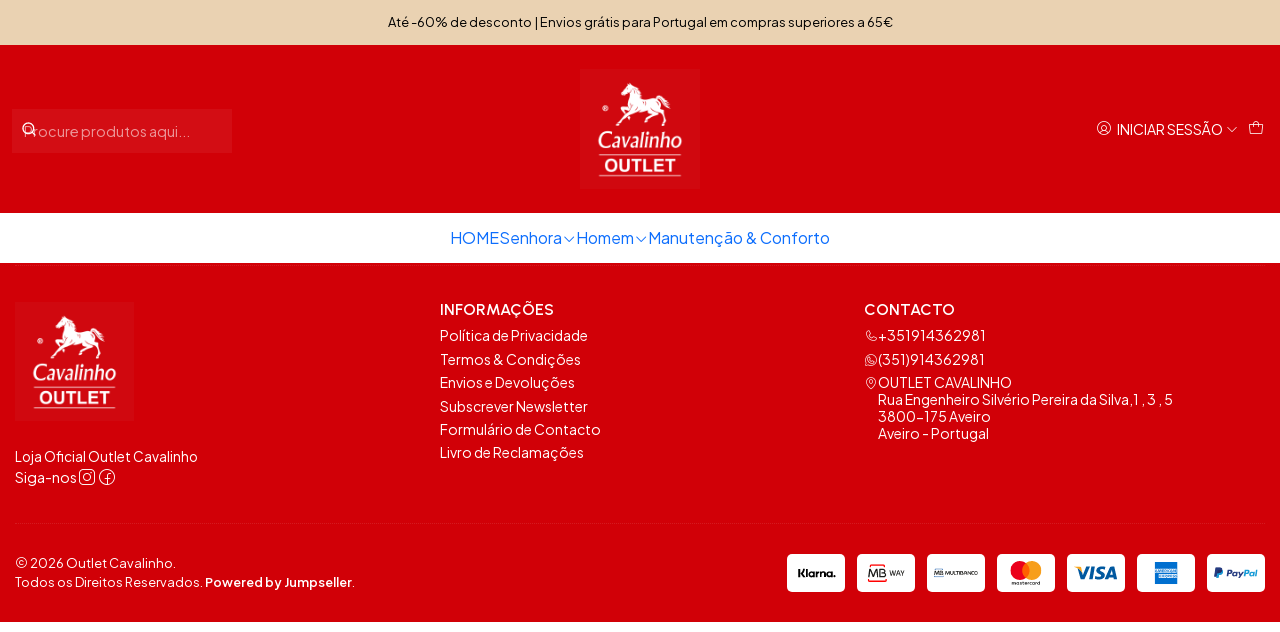

--- FILE ---
content_type: image/svg+xml
request_url: https://assets.jumpseller.com/public/payment-logos/klarna.svg
body_size: 1174
content:
<?xml version="1.0" encoding="utf-8"?>
<!-- Generator: Adobe Illustrator 27.4.0, SVG Export Plug-In . SVG Version: 6.00 Build 0)  -->
<svg version="1.1" id="Layer_1" xmlns="http://www.w3.org/2000/svg" xmlns:xlink="http://www.w3.org/1999/xlink" x="0px" y="0px"
	 viewBox="0 0 72 44" style="enable-background:new 0 0 72 44;" xml:space="preserve">
<style type="text/css">
	.st0{fill:#FFFFFF;}
</style>
<path class="st0" d="M-7.2-4.4h86.4v52.8H-7.2V-4.4z"/>
<path class="st0" d="M-7.2-4.4h86.4v52.8H-7.2V-4.4z"/>
<g id="_x37_8yFXD_00000181797457182225666920000002849229617517975218_">
	<g>
		<path d="M31.1,20.3c0-0.2,0-0.4,0-0.4c0-0.1,0-0.1,0.1-0.1c0.8,0,1.6,0,2.4,0l0,0v0.1c0,2.7,0,5.3,0,8.1c0,0.1,0,0.2-0.2,0.2
			c-0.7,0-1.5,0-2.2,0c0,0-0.1,0-0.2,0c0-0.2,0-0.4,0-0.5c-1.3,0.9-2.7,1-4.1,0.4c-0.8-0.4-1.5-0.9-2-1.7c-1-1.5-0.9-3.5,0.1-4.9
			c0.7-1,1.6-1.6,2.8-1.8C29,19.4,30,19.6,31.1,20.3z M31.1,23.9c0-0.4-0.1-0.6-0.2-0.9c-0.2-0.4-0.4-0.6-0.7-0.8
			c-0.3-0.3-0.6-0.4-1-0.4c-0.3,0-0.4-0.1-0.7,0c-0.2,0.1-0.4,0.1-0.6,0.2c-0.4,0.1-0.6,0.4-0.9,0.6c-0.4,0.4-0.5,0.8-0.5,1.2
			c0,0.3,0,0.4,0.1,0.7s0.2,0.5,0.4,0.7c0.4,0.4,0.8,0.7,1.3,0.8c0.4,0.1,0.7,0.1,1,0c0.4-0.1,0.6-0.2,0.9-0.4
			C30.8,25.2,31.1,24.6,31.1,23.9z"/>
		<path d="M57.3,20.3c0-0.2,0-0.4,0-0.5c0.8,0,1.7,0,2.5,0c0,0,0,0.1,0,0.2c0,2.6,0,5.3,0,8c0,0.1,0,0.2-0.2,0.2c-0.7,0-1.5,0-2.2,0
			c-0.1,0-0.2,0-0.2-0.2c0-0.1,0-0.3,0-0.4c-1.1,0.7-2.1,0.9-3.3,0.7c-1.1-0.2-2.1-0.9-2.8-1.8c-1.1-1.6-1.1-3.7,0.3-5.3
			c0.7-0.9,1.7-1.4,2.7-1.5C55.3,19.5,56.4,19.6,57.3,20.3z M52.8,23.9c0,0.1,0,0.3,0.1,0.4c0.1,0.3,0.2,0.5,0.4,0.7
			c0.3,0.4,0.7,0.6,1.1,0.8c0.4,0.1,0.8,0.2,1.1,0.1c0.4-0.1,0.7-0.3,1.1-0.5c0.4-0.4,0.6-0.7,0.7-1.2c0.1-0.3,0.1-0.6,0-1
			c-0.1-0.4-0.4-0.8-0.7-1.1c-0.3-0.3-0.6-0.4-1.1-0.5c-0.3,0-0.4-0.1-0.7,0c-0.3,0.1-0.5,0.1-0.7,0.2
			C53.3,22.4,52.9,23.1,52.8,23.9z"/>
		<path d="M43.5,20.6c0.2-0.2,0.3-0.3,0.4-0.4c0.3-0.3,0.6-0.4,1.1-0.6c0.5-0.2,1.1-0.2,1.7-0.2c0.9,0.1,1.7,0.4,2.3,1.1
			c0.3,0.3,0.4,0.6,0.6,1c0.1,0.4,0.2,0.7,0.2,1.1c0,1.8,0,3.5,0,5.3c0,0.1,0,0.1-0.1,0.1c-0.8,0-1.6,0-2.4,0c0,0,0,0-0.1,0
			c0-0.1,0-0.1,0-0.2c0-1.5,0-3,0-4.6c0-0.4-0.1-0.8-0.4-1.1c-0.2-0.2-0.4-0.4-0.7-0.4c-0.4-0.1-0.7-0.1-1.1,0
			c-0.6,0.1-1.1,0.4-1.3,1.1c-0.1,0.3-0.2,0.5-0.2,0.9c0,1.4,0,2.8,0,4.1c0,0.2,0,0.2-0.2,0.2c-0.7,0-1.5,0-2.2,0
			c-0.1,0-0.1,0-0.1-0.1c0-2.7,0-5.3,0-8.1c0-0.1,0-0.2,0.1-0.1c0.7,0,1.5,0,2.2,0c0.1,0,0.2,0,0.2,0.1c0,0.2,0,0.4,0,0.6
			C43.5,20.5,43.5,20.6,43.5,20.6z"/>
		<path d="M18.8,16.1c0,0.4-0.1,0.8-0.1,1.1c0,0.2-0.1,0.4-0.1,0.6c-0.1,0.3-0.1,0.5-0.2,0.8c-0.1,0.4-0.3,0.7-0.4,1.1
			c-0.2,0.5-0.5,1.1-0.8,1.6c-0.4,0.5-0.7,1.1-1.1,1.5c-0.1,0.1-0.1,0.1,0,0.3c1.2,1.7,2.5,3.2,3.6,4.9c0,0,0,0.1,0.1,0.1
			c-0.1,0-0.1,0-0.1,0c-1.1,0-2.1,0-3.2,0c-0.1,0-0.2,0-0.2-0.1c-1.1-1.6-2.3-3.2-3.4-4.7c-0.2-0.3-0.4-0.6-0.6-0.9
			c0.3-0.3,0.6-0.4,0.9-0.7c0.9-0.6,1.6-1.4,2.1-2.5c0.2-0.4,0.4-0.8,0.5-1.2c0.1-0.4,0.2-0.7,0.3-1.1c0-0.3,0.1-0.6,0.1-0.9
			c0-0.1,0-0.1,0.1-0.1c0.9,0,1.7,0,2.5,0C18.8,16.1,18.8,16.1,18.8,16.1z"/>
		<path d="M9.2,16.1c0.1,0,0.1,0,0.2,0c0.8,0,1.7,0,2.5,0c0.1,0,0.2,0,0.2,0.2c0,3.9,0,7.8,0,11.6c0,0.2,0,0.2-0.2,0.2
			c-0.8,0-1.7,0-2.5,0c-0.1,0-0.2,0-0.2-0.2C9.2,23.9,9.2,20.1,9.2,16.1C9.2,16.1,9.2,16.1,9.2,16.1z"/>
		<path d="M23.3,28c-0.1,0-0.1,0-0.2,0c-0.8,0-1.5,0-2.3,0c-0.2,0-0.2,0-0.2-0.2c0-1.9,0-3.9,0-5.9s0-3.9,0-5.7c0-0.2,0-0.2,0.2-0.2
			c0.8,0,1.5,0,2.3,0c0.2,0,0.2,0,0.2,0.2C23.3,20.2,23.3,24.1,23.3,28C23.3,28,23.3,28,23.3,28z"/>
		<path d="M37.5,20.8c0.2-0.1,0.3-0.3,0.4-0.4c0.4-0.3,0.7-0.4,1.1-0.5c0.3-0.1,0.5-0.1,0.8-0.2c0.1,0,0.2,0,0.2,0.1
			c0,0.7,0,1.4,0,2.2c0,0.2-0.1,0.2-0.2,0.2c-0.4,0-0.7,0.1-1.1,0.3c-0.4,0.2-0.7,0.4-0.9,0.8c-0.2,0.3-0.3,0.5-0.3,0.8
			c0,1.3,0,2.5,0,3.9c0,0.1,0,0.1,0,0.2c-0.1,0-0.1,0-0.2,0c-0.8,0-1.5,0-2.3,0c-0.2,0-0.2,0-0.2-0.2c0-2.1,0-4.1,0-6.2
			c0-0.6,0-1.1,0-1.8c0-0.2,0-0.2,0.2-0.2c0.7,0,1.4,0,2.2,0c0.2,0,0.2,0,0.2,0.2c0,0.3,0,0.4,0,0.7C37.4,20.7,37.5,20.8,37.5,20.8z
			"/>
		<path d="M64,26.6c0,0.8-0.7,1.6-1.6,1.6s-1.6-0.7-1.6-1.6c0-0.9,0.7-1.6,1.6-1.6C63.3,25.2,64,25.9,64,26.6z"/>
	</g>
</g>
</svg>
